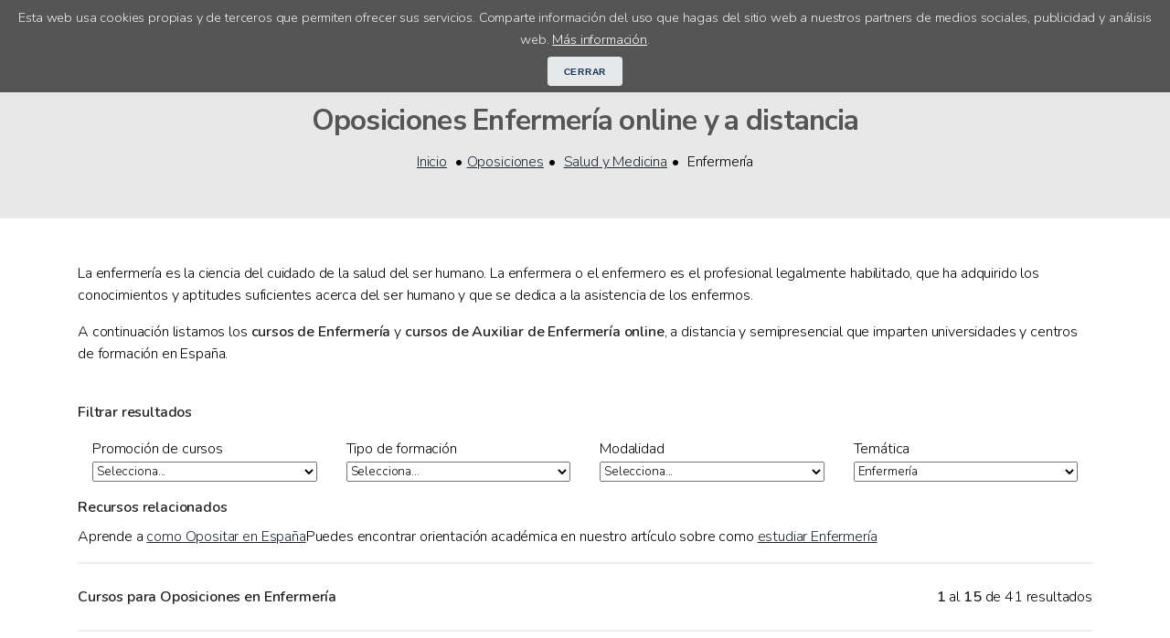

--- FILE ---
content_type: text/html; charset=UTF-8
request_url: https://www.doncursos.com/oposiciones-online-enfermeria-stm-23.html
body_size: 11897
content:
<!DOCTYPE html>
<html lang="es">
<head>
	<meta charset="utf-8">
<meta http-equiv="X-UA-Compatible" content="IE=edge,chrome=1">
<meta name="viewport" content="width=device-width, initial-scale=1, shrink-to-fit=no, maximum-scale=5.0, minimum-scale=1.0"> 
<link type="text/css" rel="stylesheet" href="https://www.doncursos.com/inc/doncursos.comun.min.css" />
<link rel="apple-touch-icon" sizes="57x57" href="/apple-touch-icon-57x57.png" /><link rel="apple-touch-icon" sizes="60x60" href="/apple-touch-icon-60x60.png" /><link rel="icon" type="image/png" href="/favicon-32x32.png" sizes="32x32" /><link rel="icon" type="image/png" href="/favicon-16x16.png" sizes="16x16" /><link rel="manifest" href="/manifest.json" /><meta name="msapplication-TileColor" content="#da532c" /><meta name="theme-color" content="#ffffff">
<!-- jQuery Plugins -->
<script type="text/javascript" src="https://www.doncursos.com/inc/doncursos.comun.min.js"></script>
<script async src="https://securepubads.g.doubleclick.net/tag/js/gpt.js"></script>
<script>
	window.googletag = window.googletag || {cmd: []};
	googletag.cmd.push(function() {
	googletag.defineSlot('consent', [300, 250], 'consent-ad').setTargeting('test', 'privacy').addService(googletag.pubads());
	googletag.enableServices();
	});
</script>

<script async src="https://www.googletagmanager.com/gtag/js?id=G-YW4J310DJK"></script>
<script>
  	window.dataLayer = window.dataLayer || [];
  	function gtag(){dataLayer.push(arguments);}
  	gtag('js', new Date());

  	gtag('config', 'G-YW4J310DJK');
</script>
<script>
	if ('serviceWorker' in navigator) {
	  window.addEventListener('load', function() {
	    navigator.serviceWorker.register('/sw.js').then(function(registration) {
	      // Registration was successful
	      //console.log('ServiceWorker registration successful with scope: ', registration.scope);
	    }, function(err) {
	      // registration failed :(
	      //console.log('ServiceWorker registration failed: ', err);
	    });
	  });
	}
</script>
<script async src="https://pagead2.googlesyndication.com/pagead/js/adsbygoogle.js?client=ca-pub-9704975085629964" crossorigin="anonymous"></script>

	<title>Oposiciones Enfermería online y a distancia</title>
	<meta name="description" content="Información de Oposiciones a Enfermería online y a distancia. Aprende desde casa y a tu ritmo, elige la oposición que mejor se adapte a ti" />
	<meta name="keywords" content="oposiciones enfermería, formacion enfermería, curso enfermería, enfermería pediátrica, enfermería odontológica, enfermería geriátrica, formación, estudios, aprender enfermería, formarse auxiliar enfermería, oposición, opositor" />
	<link rel="canonical" href="https://www.doncursos.com/oposiciones-online-enfermeria-stm-23.html" />
</head>
<body>
	<div id="header">
	<div class="container">
		<div id="cookie_directive_container" style="display:none;">
			<div id="cookie_accept">
		        <span>Esta web usa cookies propias y de terceros que permiten ofrecer sus servicios. Comparte información del uso que hagas del sitio web a nuestros partners de medios sociales, publicidad y análisis web. <a href="https://www.doncursos.com/politicas-doncursos.html">Más información</a>.</span>
		        <div id="close" style="margin-top:.5em"><button onclick="cookie_accept()" class="btn secondary small">Cerrar</button></div>
		    </div>
		</div>

		<nav id="nav-bar">

			<nav id="nav">
				<ul>
					<li><a class="home" href="https://www.doncursos.com" title="Recursos para encontrar empleo"><img alt="Logo DonCursos" src="/img/logo.png" /></a></li>
					<li class=""><a title="" href="https://www.doncursos.com/cursos-online.html">Cursos online</a></li>
					<li class=""><a title="" href="https://www.doncursos.com/orientacion.html">Orientación académica</a></li>
					<li class=""><a title="Orientación laboral para encontrar trabajo"  href="https://www.doncursos.com/acceso-centros.html">Acceso centros</a></li>
				</ul>
			</nav>
			
		</nav>
		<div align="right" id="menu-movil" class="aside-btn" aria-label="Menú"><i></i><i></i><i></i>menú</div>
		
		

		<div id="nav-aside">

			<ul class="nav-aside-menu">
				<li style="font-size:1.2em"><b><span class="logo" style="color:#4286cb" href="https://www.doncursos.com" title="Fórmarte para encontrar empleo">Don</span><span style="color:#fc8306">Cursos</span></b></li>
				<li><a title="" href="https://www.doncursos.com/cursos-online.html">Cursos online</a></li>
				<li><a title="" href="https://www.doncursos.com/orientacion.html">Orientación académica</a></li>
				<li><a title="" href="https://www.doncursos.com/test-orientacion.html">Test de orientación</a></li>
				<li><a title="" href="https://www.doncursos.com/quiero-estudiar.html">Ayuda para encontrar tu curso</a></li>
				<li><a title="" href="https://www.doncursos.com/acceso-centros.html">Acceso centros</a></li>
				<li><a title="" href="https://www.doncursos.com/centros">Centros educativos</a></li>
			</ul>
			<br />
			<ul class="nav-aside-menu-small">
			<li><a href="https://www.doncursos.com/sobre-doncursos.html" title="Que es y como funciona doncursos.com">Sobre DonCursos</a></li>
				<li><a title="Aviso legal y protección de datos en donempleo.com" href="https://www.doncursos.com/politicas-doncursos.html">Privacidad</a></li>
				<li><a title="Contactar con el staff de doncursos.com" href="https://www.doncursos.com/contactar.html">Contactar con DonCursos</a></li>
			</ul>

			<div id="nav-aside-close" aria-label="Cerrar Menú">X</div>

		</div>
	</div>

</div>
	<article>
		<section class="head text-center">
			<div class="container">
				<h1>Oposiciones Enfermería online y a distancia</h1>

			</div>
			<nav class="breadcrumb">
				<ul>
				<li><a href="https://www.doncursos.com">Inicio</a>
									<li><a title="Guía de cursos online y a distancia" href="https://www.doncursos.com/oposiciones.html">Oposiciones</a></li>
					<li><a title="Directorio cursos online y a distancia de Salud y Medicina" href="https://www.doncursos.com/oposiciones-online-salud-y-medicina-tm-2.html">Salud y Medicina</a></li>
					<span class="active">Enfermería</span>
								</ul>
			</nav>
		</section>

		<section class="wrapper">
			<div class="container">
				
				<div><p>La enfermería es la ciencia del cuidado de la salud del ser humano. La enfermera o el enfermero es el profesional legalmente habilitado, que ha adquirido los conocimientos y aptitudes suficientes acerca del ser humano y que se dedica a la asistencia de los enfermos.</p>
<p>A continuación listamos los <strong>cursos de Enfermería</strong> y <strong>cursos de Auxiliar de Enfermería online</strong>, a distancia y semipresencial que imparten universidades y centros de formación en España.</p>﻿        <form id="form-filtros">
        <div class="filtros"><b>Filtrar resultados</b>
        <svg id="icon-filtros" class="svg-icon" viewBox="0 0 20 20"><path d="M13.962,8.885l-3.736,3.739c-0.086,0.086-0.201,0.13-0.314,0.13S9.686,12.71,9.6,12.624l-3.562-3.56C5.863,8.892,5.863,8.611,6.036,8.438c0.175-0.173,0.454-0.173,0.626,0l3.25,3.247l3.426-3.424c0.173-0.172,0.451-0.172,0.624,0C14.137,8.434,14.137,8.712,13.962,8.885 M18.406,10c0,4.644-3.763,8.406-8.406,8.406S1.594,14.644,1.594,10S5.356,1.594,10,1.594S18.406,5.356,18.406,10 M17.521,10c0-4.148-3.373-7.521-7.521-7.521c-4.148,0-7.521,3.374-7.521,7.521c0,4.147,3.374,7.521,7.521,7.521C14.148,17.521,17.521,14.147,17.521,10"></path></svg></div>
        <div id="filtros" class="form-row row">
        <div class="col-3"><label for="inputPromo">Promoción de cursos</label><select id="inputPromo" class="form-control"><option value="https://www.doncursos.com/cursos?p=&f=&m=0&t=23&c=0">Selecciona...</option><option value="https://www.doncursos.com/cursos?p=1&f=&m=0&t=23&c=0">Ofertas</option></select></div><div class="col-3"><label for="inputTipo">Tipo de formación</label><select id="inputTipo" class="form-control"><option value="https://www.doncursos.com/cursos?p=0&f=&m=0&t=23&c=0">Selecciona...</option><option value="https://www.doncursos.com/cursos?p=0&f=3&m=0&t=23&c=0">Curso (374)</option><option value="https://www.doncursos.com/cursos?p=0&f=4&m=0&t=23&c=0">Curso Superior (1)</option><option value="https://www.doncursos.com/cursos?p=0&f=19&m=0&t=23&c=0">Grado Medio (34)</option><option value="https://www.doncursos.com/cursos?p=0&f=20&m=0&t=23&c=0">Grado Superior (1)</option><option value="https://www.doncursos.com/cursos?p=0&f=6&m=0&t=23&c=0">Máster Propio (74)</option><option value="https://www.doncursos.com/cursos?p=0&f=12&m=0&t=23&c=0">Master Universitario (2)</option><option value="https://www.doncursos.com/cursos?p=0&f=21&m=0&t=23&c=0">Oposición (41)</option><option value="https://www.doncursos.com/cursos?p=0&f=5&m=0&t=23&c=0">Posgrado (11)</option></select></div><div class="col-3"><label for="inputModal">Modalidad</label><select id="inputModal" class="form-control"><option value="https://www.doncursos.com/cursos?p=0&f=&m=&t=23&c=0">Selecciona...</option><option value="https://www.doncursos.com/cursos?p=0&f=&m=3&t=23&c=0">A distancia (98)</option><option value="https://www.doncursos.com/cursos?p=0&f=&m=1&t=23&c=0">Online (423)</option><option value="https://www.doncursos.com/cursos?p=0&f=&m=4&t=23&c=0">Semipresencial (17)</option></select></div><div class="col-3"><label for="inputSubtema">Temática</label><select id="inputSubtema" class="form-control"><option value="https://www.doncursos.com/cursos?p=0&f=&m=0&t=&c=0">Selecciona...</option><optgroup label="Actividades Físicas y Deportivas"><option value="https://www.doncursos.com/cursos?p=0&f=&m=0&t=226&c=0">Actividades de Acondicionamiento Físico (458)</option><option value="https://www.doncursos.com/cursos?p=0&f=&m=0&t=229&c=0">Animación de Actividades Físicas y Deportivas (13)</option><option value="https://www.doncursos.com/cursos?p=0&f=&m=0&t=227&c=0">Entrenador de Deportes (760)</option><option value="https://www.doncursos.com/cursos?p=0&f=&m=0&t=228&c=0">Gestión Instalaciones Deportivas (339)</option><option value="https://www.doncursos.com/cursos?p=0&f=&m=0&t=19&c=0">Monitor de Deportes (392)</option><option value="https://www.doncursos.com/cursos?p=0&f=&m=0&t=231&c=0">Socorrista en Instalaciones Acuáticas (122)</option><option value="https://www.doncursos.com/cursos?p=0&f=&m=0&t=78&c=0">Tiempo Libre (70)</option><option value="https://www.doncursos.com/cursos?p=0&f=&m=0&t=232&c=0">Valorar las Capacidades Físicas (12)</option></optgroup><optgroup label="Administración y Gestión"><option value="https://www.doncursos.com/cursos?p=0&f=&m=0&t=31&c=0">Administración y Dirección Empresas (1.014)</option><option value="https://www.doncursos.com/cursos?p=0&f=&m=0&t=27&c=0">Administración y Gestión Pública (144)</option><option value="https://www.doncursos.com/cursos?p=0&f=&m=0&t=61&c=0">Administrativo y Secretariado (1.124)</option><option value="https://www.doncursos.com/cursos?p=0&f=&m=0&t=54&c=0">Bibliotecas y Museos (85)</option><option value="https://www.doncursos.com/cursos?p=0&f=&m=0&t=267&c=0">Compras y Aprovisionamiento (473)</option><option value="https://www.doncursos.com/cursos?p=0&f=&m=0&t=9&c=0">Contabilidad (562)</option><option value="https://www.doncursos.com/cursos?p=0&f=&m=0&t=95&c=0">Correos (8)</option><option value="https://www.doncursos.com/cursos?p=0&f=&m=0&t=55&c=0">Economía (70)</option><option value="https://www.doncursos.com/cursos?p=0&f=&m=0&t=268&c=0">Facturación (53)</option><option value="https://www.doncursos.com/cursos?p=0&f=&m=0&t=43&c=0">Fiscal e Impuestos (314)</option><option value="https://www.doncursos.com/cursos?p=0&f=&m=0&t=50&c=0">Gestión de la Calidad (298)</option><option value="https://www.doncursos.com/cursos?p=0&f=&m=0&t=44&c=0">Gestión de las Finanzas y Tesorería (681)</option><option value="https://www.doncursos.com/cursos?p=0&f=&m=0&t=269&c=0">Gestión de las Relaciones Laborales (439)</option><option value="https://www.doncursos.com/cursos?p=0&f=&m=0&t=32&c=0">Gestión de Recursos Humanos (1.388)</option><option value="https://www.doncursos.com/cursos?p=0&f=&m=0&t=123&c=0">Gestión Inmobiliaria (332)</option><option value="https://www.doncursos.com/cursos?p=0&f=&m=0&t=109&c=0">Habilidades Directivas y Management (1.659)</option><option value="https://www.doncursos.com/cursos?p=0&f=&m=0&t=56&c=0">Hacienda (12)</option><option value="https://www.doncursos.com/cursos?p=0&f=&m=0&t=57&c=0">Logística (341)</option><option value="https://www.doncursos.com/cursos?p=0&f=&m=0&t=16&c=0">Ofimática (429)</option><option value="https://www.doncursos.com/cursos?p=0&f=&m=0&t=201&c=0">Otras (832)</option><option value="https://www.doncursos.com/cursos?p=0&f=&m=0&t=110&c=0">Producción y Operaciones (159)</option><option value="https://www.doncursos.com/cursos?p=0&f=&m=0&t=270&c=0">Relaciones con las Administraciones Públicas (8)</option><option value="https://www.doncursos.com/cursos?p=0&f=&m=0&t=52&c=0">Seguros y Reaseguros (169)</option></optgroup><optgroup label="Agraria"><option value="https://www.doncursos.com/cursos?p=0&f=&m=0&t=404&c=0">Agricultura Ecológica (508)</option><option value="https://www.doncursos.com/cursos?p=0&f=&m=0&t=234&c=0">Estado Sanitario de Plantas, Suelo e Instalaciones (1)</option><option value="https://www.doncursos.com/cursos?p=0&f=&m=0&t=205&c=0">Ingeniería Agroalimentaria (1)</option><option value="https://www.doncursos.com/cursos?p=0&f=&m=0&t=69&c=0">Instalación y Mantenimiento de Parques y Jardines (246)</option><option value="https://www.doncursos.com/cursos?p=0&f=&m=0&t=237&c=0">Mecanización e Instalaciones en Jardinería (2)</option></optgroup><optgroup label="Artes Gráficas"><option value="https://www.doncursos.com/cursos?p=0&f=&m=0&t=251&c=0">Diseño y Producción Editorial (351)</option><option value="https://www.doncursos.com/cursos?p=0&f=&m=0&t=250&c=0">Impresión y Preimpresión en Offset, Digital y 3D (3)</option></optgroup><optgroup label="Artes y Artesanías"><option value="https://www.doncursos.com/cursos?p=0&f=&m=0&t=331&c=0">Conservación y Restauración (812)</option><option value="https://www.doncursos.com/cursos?p=0&f=&m=0&t=3&c=0">Dibujo y Pintura (89)</option><option value="https://www.doncursos.com/cursos?p=0&f=&m=0&t=174&c=0">Filosofía (23)</option><option value="https://www.doncursos.com/cursos?p=0&f=&m=0&t=180&c=0">Lengua y Literatura Española (82)</option><option value="https://www.doncursos.com/cursos?p=0&f=&m=0&t=181&c=0">Lenguas Modernas  (2)</option><option value="https://www.doncursos.com/cursos?p=0&f=&m=0&t=182&c=0">Lingüística y Lenguas Aplicadas (19)</option><option value="https://www.doncursos.com/cursos?p=0&f=&m=0&t=6&c=0">Manualidades (2)</option></optgroup><optgroup label="Belleza e Imagen Personal"><option value="https://www.doncursos.com/cursos?p=0&f=&m=0&t=203&c=0">Asesor de imagen (557)</option><option value="https://www.doncursos.com/cursos?p=0&f=&m=0&t=245&c=0">Maquillaje para Producciones Audiovisuales (3)</option><option value="https://www.doncursos.com/cursos?p=0&f=&m=0&t=89&c=0">Masaje (166)</option><option value="https://www.doncursos.com/cursos?p=0&f=&m=0&t=8&c=0">Peluquería y Servicios Auxiliares (209)</option><option value="https://www.doncursos.com/cursos?p=0&f=&m=0&t=25&c=0">Tratamientos Estéticos de Higiene, Depilación y Maquillaje (243)</option><option value="https://www.doncursos.com/cursos?p=0&f=&m=0&t=249&c=0">Tratamientos Estéticos de Manos y Pies (90)</option></optgroup><optgroup label="Ciencias Exactas y Naturales"><option value="https://www.doncursos.com/cursos?p=0&f=&m=0&t=271&c=0">Astronomía y Astrofísica (15)</option><option value="https://www.doncursos.com/cursos?p=0&f=&m=0&t=272&c=0">Biología (182)</option><option value="https://www.doncursos.com/cursos?p=0&f=&m=0&t=223&c=0">Física (37)</option><option value="https://www.doncursos.com/cursos?p=0&f=&m=0&t=175&c=0">Geografía (53)</option><option value="https://www.doncursos.com/cursos?p=0&f=&m=0&t=273&c=0">Geología (41)</option><option value="https://www.doncursos.com/cursos?p=0&f=&m=0&t=222&c=0">Matemática (48)</option></optgroup><optgroup label="Ciencias Sociales y Jurídicas"><option value="https://www.doncursos.com/cursos?p=0&f=&m=0&t=274&c=0">Antropología (14)</option><option value="https://www.doncursos.com/cursos?p=0&f=&m=0&t=75&c=0">Ciencias Políticas y Administración Pública (57)</option><option value="https://www.doncursos.com/cursos?p=0&f=&m=0&t=152&c=0">Criminología (203)</option><option value="https://www.doncursos.com/cursos?p=0&f=&m=0&t=82&c=0">Derecho (1.223)</option><option value="https://www.doncursos.com/cursos?p=0&f=&m=0&t=177&c=0">Historia del Arte (3)</option><option value="https://www.doncursos.com/cursos?p=0&f=&m=0&t=96&c=0">Justicia (127)</option><option value="https://www.doncursos.com/cursos?p=0&f=&m=0&t=275&c=0">Perito Judicial (8)</option><option value="https://www.doncursos.com/cursos?p=0&f=&m=0&t=163&c=0">Sociología (39)</option></optgroup><optgroup label="Comercio y Marketing"><option value="https://www.doncursos.com/cursos?p=0&f=&m=0&t=258&c=0">Actividades de Venta (441)</option><option value="https://www.doncursos.com/cursos?p=0&f=&m=0&t=264&c=0">Atención al Cliente, Consumidor o Usuario (293)</option><option value="https://www.doncursos.com/cursos?p=0&f=&m=0&t=114&c=0">Comercio Electrónico (126)</option><option value="https://www.doncursos.com/cursos?p=0&f=&m=0&t=255&c=0">Comunicación Corporativa (131)</option><option value="https://www.doncursos.com/cursos?p=0&f=&m=0&t=129&c=0">Escaparatismo Comercial (7)</option><option value="https://www.doncursos.com/cursos?p=0&f=&m=0&t=49&c=0">Estrategia Publicitaria y Relaciones Públicas (200)</option><option value="https://www.doncursos.com/cursos?p=0&f=&m=0&t=26&c=0">Gestión Comercial (74)</option><option value="https://www.doncursos.com/cursos?p=0&f=&m=0&t=103&c=0">Gestión del Comercio Internacional (407)</option><option value="https://www.doncursos.com/cursos?p=0&f=&m=0&t=24&c=0">Gestión del Marketing (918)</option><option value="https://www.doncursos.com/cursos?p=0&f=&m=0&t=263&c=0">Marketing Online (823)</option><option value="https://www.doncursos.com/cursos?p=0&f=&m=0&t=261&c=0">Organización de Eventos (300)</option><option value="https://www.doncursos.com/cursos?p=0&f=&m=0&t=256&c=0">Protocolo (8)</option><option value="https://www.doncursos.com/cursos?p=0&f=&m=0&t=257&c=0">Social Media y Mobile Marketing (20)</option></optgroup><optgroup label="Edificación y Obra Civil"><option value="https://www.doncursos.com/cursos?p=0&f=&m=0&t=36&c=0">Construcción y Arquitectura (641)</option><option value="https://www.doncursos.com/cursos?p=0&f=&m=0&t=4&c=0">Decoración e Interiorismo (289)</option><option value="https://www.doncursos.com/cursos?p=0&f=&m=0&t=276&c=0">Dibujo Técnico y Delineación (139)</option><option value="https://www.doncursos.com/cursos?p=0&f=&m=0&t=35&c=0">Fontanería (2)</option><option value="https://www.doncursos.com/cursos?p=0&f=&m=0&t=225&c=0">Ingeniería Civil (238)</option><option value="https://www.doncursos.com/cursos?p=0&f=&m=0&t=259&c=0">Pintura Decorativa (1)</option><option value="https://www.doncursos.com/cursos?p=0&f=&m=0&t=278&c=0">Rehabilitación (2)</option><option value="https://www.doncursos.com/cursos?p=0&f=&m=0&t=279&c=0">Trabajos de Albañilería y Hormigón (620)</option></optgroup><optgroup label="Educación y Formación"><option value="https://www.doncursos.com/cursos?p=0&f=&m=0&t=130&c=0">Acceso a Ciclos Formativos o FP (15)</option><option value="https://www.doncursos.com/cursos?p=0&f=&m=0&t=41&c=0">Acceso a la Universidad (19)</option><option value="https://www.doncursos.com/cursos?p=0&f=&m=0&t=131&c=0">Acceso al Título de ESO (11)</option><option value="https://www.doncursos.com/cursos?p=0&f=&m=0&t=10&c=0">Educación Infantil (651)</option><option value="https://www.doncursos.com/cursos?p=0&f=&m=0&t=156&c=0">Educación Primaria  (73)</option><option value="https://www.doncursos.com/cursos?p=0&f=&m=0&t=93&c=0">Educación Pública (6)</option><option value="https://www.doncursos.com/cursos?p=0&f=&m=0&t=407&c=0">Educación Secundaria (48)</option><option value="https://www.doncursos.com/cursos?p=0&f=&m=0&t=186&c=0">Educación Social (377)</option><option value="https://www.doncursos.com/cursos?p=0&f=&m=0&t=281&c=0">Enseñanzas de Música y Danza (31)</option><option value="https://www.doncursos.com/cursos?p=0&f=&m=0&t=282&c=0">Enseñanzas Deportivas (5)</option><option value="https://www.doncursos.com/cursos?p=0&f=&m=0&t=283&c=0">Formación a Formadores (9)</option><option value="https://www.doncursos.com/cursos?p=0&f=&m=0&t=90&c=0">Formación Elearning (256)</option><option value="https://www.doncursos.com/cursos?p=0&f=&m=0&t=284&c=0">Gestión Instituciones Educativas (193)</option><option value="https://www.doncursos.com/cursos?p=0&f=&m=0&t=80&c=0">Pedagogía (431)</option><option value="https://www.doncursos.com/cursos?p=0&f=&m=0&t=198&c=0">Profesores Especialistas (53)</option></optgroup><optgroup label="Electricidad, Electrónica y Mantenimiento"><option value="https://www.doncursos.com/cursos?p=0&f=&m=0&t=100&c=0">Aeroportuaria (66)</option><option value="https://www.doncursos.com/cursos?p=0&f=&m=0&t=285&c=0">Automatismos Eléctricos (212)</option><option value="https://www.doncursos.com/cursos?p=0&f=&m=0&t=207&c=0">Ingeniería Electrónica y Automática (547)</option><option value="https://www.doncursos.com/cursos?p=0&f=&m=0&t=91&c=0">Instalaciones de Climatización (9)</option><option value="https://www.doncursos.com/cursos?p=0&f=&m=0&t=33&c=0">Instalaciones Eléctricas (357)</option><option value="https://www.doncursos.com/cursos?p=0&f=&m=0&t=34&c=0">Instalaciones en Telecomunicaciones (318)</option><option value="https://www.doncursos.com/cursos?p=0&f=&m=0&t=330&c=0">Instalaciones Frigoríficas (6)</option><option value="https://www.doncursos.com/cursos?p=0&f=&m=0&t=37&c=0">Mecánica Industrial (753)</option><option value="https://www.doncursos.com/cursos?p=0&f=&m=0&t=68&c=0">Reparación de Equipos de Audio y Vídeo (2)</option><option value="https://www.doncursos.com/cursos?p=0&f=&m=0&t=206&c=0">Robótica (11)</option><option value="https://www.doncursos.com/cursos?p=0&f=&m=0&t=112&c=0">Servicios de mantenimiento (1)</option></optgroup><optgroup label="Energía y Agua"><option value="https://www.doncursos.com/cursos?p=0&f=&m=0&t=277&c=0">Eficiencia Energética (12)</option><option value="https://www.doncursos.com/cursos?p=0&f=&m=0&t=74&c=0">Energías Renovables (421)</option><option value="https://www.doncursos.com/cursos?p=0&f=&m=0&t=288&c=0">Gestión de la Contaminación (8)</option><option value="https://www.doncursos.com/cursos?p=0&f=&m=0&t=287&c=0">Instalaciones de Energía y de Servicios Auxiliares (444)</option><option value="https://www.doncursos.com/cursos?p=0&f=&m=0&t=286&c=0">Operaciones de Depuración y Tratamiento del Agua (221)</option></optgroup><optgroup label="Fabricación Mecánica"><option value="https://www.doncursos.com/cursos?p=0&f=&m=0&t=218&c=0">CAD (105)</option><option value="https://www.doncursos.com/cursos?p=0&f=&m=0&t=292&c=0">Diseño de Productos (10)</option><option value="https://www.doncursos.com/cursos?p=0&f=&m=0&t=46&c=0">Gas, Neumática y Hidráulica (10)</option><option value="https://www.doncursos.com/cursos?p=0&f=&m=0&t=209&c=0">Ingeniería Mecánica (338)</option><option value="https://www.doncursos.com/cursos?p=0&f=&m=0&t=293&c=0">Mecanizado por Abrasión, Electroerosión y Procedimientos Especiales (1)</option><option value="https://www.doncursos.com/cursos?p=0&f=&m=0&t=295&c=0">Operaciones Auxiliares de Fabricación Mecánica (7)</option><option value="https://www.doncursos.com/cursos?p=0&f=&m=0&t=107&c=0">Soldadura a Gas MIG, MAG (7)</option></optgroup><optgroup label="Humanidades"><option value="https://www.doncursos.com/cursos?p=0&f=&m=0&t=176&c=0">Historia (39)</option><option value="https://www.doncursos.com/cursos?p=0&f=&m=0&t=178&c=0">Humanidades (182)</option><option value="https://www.doncursos.com/cursos?p=0&f=&m=0&t=196&c=0">Información y Documentación (52)</option><option value="https://www.doncursos.com/cursos?p=0&f=&m=0&t=159&c=0">Periodismo (86)</option><option value="https://www.doncursos.com/cursos?p=0&f=&m=0&t=51&c=0">Religión (17)</option></optgroup><optgroup label="Idiomas"><option value="https://www.doncursos.com/cursos?p=0&f=&m=0&t=13&c=0">Alemán (64)</option><option value="https://www.doncursos.com/cursos?p=0&f=&m=0&t=111&c=0">Catalán (6)</option><option value="https://www.doncursos.com/cursos?p=0&f=&m=0&t=132&c=0">Chino (7)</option><option value="https://www.doncursos.com/cursos?p=0&f=&m=0&t=210&c=0">Coreano (2)</option><option value="https://www.doncursos.com/cursos?p=0&f=&m=0&t=108&c=0">Español (47)</option><option value="https://www.doncursos.com/cursos?p=0&f=&m=0&t=14&c=0">Francés (1)</option><option value="https://www.doncursos.com/cursos?p=0&f=&m=0&t=213&c=0">Gallego (1)</option><option value="https://www.doncursos.com/cursos?p=0&f=&m=0&t=12&c=0">Inglés (422)</option><option value="https://www.doncursos.com/cursos?p=0&f=&m=0&t=101&c=0">Italiano (22)</option><option value="https://www.doncursos.com/cursos?p=0&f=&m=0&t=197&c=0">Japonés (5)</option><option value="https://www.doncursos.com/cursos?p=0&f=&m=0&t=243&c=0">Lengua de Signos (42)</option><option value="https://www.doncursos.com/cursos?p=0&f=&m=0&t=120&c=0">Portugués (12)</option><option value="https://www.doncursos.com/cursos?p=0&f=&m=0&t=15&c=0">Ruso (3)</option><option value="https://www.doncursos.com/cursos?p=0&f=&m=0&t=183&c=0">Traducción e Intérprete (50)</option></optgroup><optgroup label="Imagen y Sonido"><option value="https://www.doncursos.com/cursos?p=0&f=&m=0&t=300&c=0">Animación 2D y 3D (97)</option><option value="https://www.doncursos.com/cursos?p=0&f=&m=0&t=2&c=0">Fotografía y Vídeo (366)</option><option value="https://www.doncursos.com/cursos?p=0&f=&m=0&t=301&c=0">Guionista de Cine y Televisión (1)</option><option value="https://www.doncursos.com/cursos?p=0&f=&m=0&t=303&c=0">Luminotecnia para el Espectáculo en Vivo (20)</option><option value="https://www.doncursos.com/cursos?p=0&f=&m=0&t=1&c=0">Música y Sonido (179)</option><option value="https://www.doncursos.com/cursos?p=0&f=&m=0&t=305&c=0">Radio (14)</option><option value="https://www.doncursos.com/cursos?p=0&f=&m=0&t=307&c=0">Realización y Producción de Proyectos de Cine y Televisión (314)</option></optgroup><optgroup label="Industrias Alimentarias"><option value="https://www.doncursos.com/cursos?p=0&f=&m=0&t=308&c=0">Carnicería y Elaboración de Productos Cárnicos (258)</option><option value="https://www.doncursos.com/cursos?p=0&f=&m=0&t=212&c=0">Ciencia y Tecnología de los Alimentos (774)</option><option value="https://www.doncursos.com/cursos?p=0&f=&m=0&t=311&c=0">Elaboración de Productos en Panadería y Pastelería (5)</option><option value="https://www.doncursos.com/cursos?p=0&f=&m=0&t=312&c=0">Elaboración de Productos en Pescadería y Acuicultura (3)</option><option value="https://www.doncursos.com/cursos?p=0&f=&m=0&t=314&c=0">Elaboración, Recepción y Tratamientos de la Leche (1)</option><option value="https://www.doncursos.com/cursos?p=0&f=&m=0&t=315&c=0">Fabricación de Conservas Vegetales (1)</option><option value="https://www.doncursos.com/cursos?p=0&f=&m=0&t=316&c=0">Instalaciones y Producción Vitícola. Enotecnia (8)</option><option value="https://www.doncursos.com/cursos?p=0&f=&m=0&t=317&c=0">Obtención de Aceites de Oliva (5)</option><option value="https://www.doncursos.com/cursos?p=0&f=&m=0&t=318&c=0">Sacrificio, Faenado y Despiece de Animales (289)</option><option value="https://www.doncursos.com/cursos?p=0&f=&m=0&t=319&c=0">Seguridad e Higiene en la Industria Alimentaria (21)</option></optgroup><optgroup label="Informática e Internet"><option value="https://www.doncursos.com/cursos?p=0&f=&m=0&t=115&c=0">Administración de Hardware (284)</option><option value="https://www.doncursos.com/cursos?p=0&f=&m=0&t=324&c=0">Administración de Servicios de Internet (9)</option><option value="https://www.doncursos.com/cursos?p=0&f=&m=0&t=86&c=0">Administración de Sistemas Gestores de Bases de Datos (351)</option><option value="https://www.doncursos.com/cursos?p=0&f=&m=0&t=92&c=0">Administración y Diseño de Redes (182)</option><option value="https://www.doncursos.com/cursos?p=0&f=&m=0&t=117&c=0">Administración y Gestión de Sistemas Informáticos (501)</option><option value="https://www.doncursos.com/cursos?p=0&f=&m=0&t=216&c=0">Adobe Photoshop (63)</option><option value="https://www.doncursos.com/cursos?p=0&f=&m=0&t=325&c=0">Business Intelligence (188)</option><option value="https://www.doncursos.com/cursos?p=0&f=&m=0&t=116&c=0">Desarrollo de Aplicaciones con Tecnologías Web (226)</option><option value="https://www.doncursos.com/cursos?p=0&f=&m=0&t=326&c=0">Desarrollo de Aplicaciones para Móviles (9)</option><option value="https://www.doncursos.com/cursos?p=0&f=&m=0&t=327&c=0">Desarrollo de Videojuegos (125)</option><option value="https://www.doncursos.com/cursos?p=0&f=&m=0&t=88&c=0">Diseño Gráfico y Edición Digital (486)</option><option value="https://www.doncursos.com/cursos?p=0&f=&m=0&t=166&c=0">Ingeniería Informática (159)</option><option value="https://www.doncursos.com/cursos?p=0&f=&m=0&t=18&c=0">Iniciación a la Informática e Internet (110)</option><option value="https://www.doncursos.com/cursos?p=0&f=&m=0&t=328&c=0">Instalación y Mantenimiento de Sistemas Microinformáticos (24)</option><option value="https://www.doncursos.com/cursos?p=0&f=&m=0&t=214&c=0">Microsoft Excel (189)</option><option value="https://www.doncursos.com/cursos?p=0&f=&m=0&t=217&c=0">Microsoft PowerPoint (61)</option><option value="https://www.doncursos.com/cursos?p=0&f=&m=0&t=215&c=0">Microsoft Word (95)</option><option value="https://www.doncursos.com/cursos?p=0&f=&m=0&t=113&c=0">Multimedia (131)</option><option value="https://www.doncursos.com/cursos?p=0&f=&m=0&t=62&c=0">Programación de Aplicaciones de Gestión (286)</option><option value="https://www.doncursos.com/cursos?p=0&f=&m=0&t=219&c=0">Programación Orientada a Objetos (35)</option><option value="https://www.doncursos.com/cursos?p=0&f=&m=0&t=329&c=0">Programación y Diseño de Bases de Datos (71)</option><option value="https://www.doncursos.com/cursos?p=0&f=&m=0&t=144&c=0">Programación y Diseño Web (589)</option><option value="https://www.doncursos.com/cursos?p=0&f=&m=0&t=87&c=0">Seguridad informática (324)</option><option value="https://www.doncursos.com/cursos?p=0&f=&m=0&t=81&c=0">Sistemas Operativos y Aplicaciones Informáticas (174)</option></optgroup><optgroup label="Madera, Mueble y Corcho"><option value="https://www.doncursos.com/cursos?p=0&f=&m=0&t=38&c=0">Desarrollos en Carpintería y Mueble (117)</option><option value="https://www.doncursos.com/cursos?p=0&f=&m=0&t=333&c=0">Instalación y Montaje de Muebles y Elementos de Carpintería (2)</option></optgroup><optgroup label="Marítima Pesquera"><option value="https://www.doncursos.com/cursos?p=0&f=&m=0&t=392&c=0">Extracción de la Pesca (200)</option><option value="https://www.doncursos.com/cursos?p=0&f=&m=0&t=396&c=0">Manipulación y Conservación en Pesca y Acuicultura (1)</option><option value="https://www.doncursos.com/cursos?p=0&f=&m=0&t=399&c=0">Operaciones Subacuáticas de Obra Hidráulica y Voladura (1)</option><option value="https://www.doncursos.com/cursos?p=0&f=&m=0&t=402&c=0">Producción de Alimento Vivo (1)</option></optgroup><optgroup label="Química"><option value="https://www.doncursos.com/cursos?p=0&f=&m=0&t=119&c=0">Análisis Químico (243)</option><option value="https://www.doncursos.com/cursos?p=0&f=&m=0&t=335&c=0">Calidad en el Laboratorio Químico (6)</option><option value="https://www.doncursos.com/cursos?p=0&f=&m=0&t=336&c=0">Elaboración de Productos Farmacéuticos y Afines (158)</option><option value="https://www.doncursos.com/cursos?p=0&f=&m=0&t=59&c=0">Operaciones de Transformación de Polímeros Termoplásticos (3)</option></optgroup><optgroup label="Salud y Medicina"><option value="https://www.doncursos.com/cursos?p=0&f=&m=0&t=344&c=0">Anatomía Patológica y Citología (13)</option><option value="https://www.doncursos.com/cursos?p=0&f=&m=0&t=345&c=0">Atención Sanitaria a Múltiples Víctimas y Catástrofes (6)</option><option value="https://www.doncursos.com/cursos?p=0&f=&m=0&t=346&c=0">AudioPrótesis (7)</option><option value="https://www.doncursos.com/cursos?p=0&f=&m=0&t=133&c=0">Celadores (4)</option><option value="https://www.doncursos.com/cursos?p=0&f=&m=0&t=71&c=0">Dietética y Nutrición (702)</option><option value="https://www.doncursos.com/cursos?p=0&f=&m=0&t=11&c=0">Dispensar Productos Farmacéuticos y Parafarmaceúticos (303)</option><option value="https://www.doncursos.com/cursos?p=0&f=&m=0&t=348&c=0">Emergencias y Primeros Auxilios (37)</option><option value="https://www.doncursos.com/cursos?p=0&f=&m=0&t=23&c=0" selected>Enfermería</option><option value="https://www.doncursos.com/cursos?p=0&f=&m=0&t=65&c=0">Geriatría y Gerontología (225)</option><option value="https://www.doncursos.com/cursos?p=0&f=&m=0&t=347&c=0">Gestión de Farmacia (5)</option><option value="https://www.doncursos.com/cursos?p=0&f=&m=0&t=349&c=0">Gestión Sanitaria (395)</option><option value="https://www.doncursos.com/cursos?p=0&f=&m=0&t=350&c=0">Laboratorio de Análisis Clínicos (19)</option><option value="https://www.doncursos.com/cursos?p=0&f=&m=0&t=104&c=0">Logopedia (227)</option><option value="https://www.doncursos.com/cursos?p=0&f=&m=0&t=105&c=0">Medicina Alternativa (722)</option><option value="https://www.doncursos.com/cursos?p=0&f=&m=0&t=45&c=0">Medicina General (2.028)</option><option value="https://www.doncursos.com/cursos?p=0&f=&m=0&t=66&c=0">Odontología (232)</option><option value="https://www.doncursos.com/cursos?p=0&f=&m=0&t=408&c=0">Optometría y Oftalmología (44)</option><option value="https://www.doncursos.com/cursos?p=0&f=&m=0&t=351&c=0">Ortoprotésica (2)</option><option value="https://www.doncursos.com/cursos?p=0&f=&m=0&t=352&c=0">Promoción y Educación para la Salud (8)</option><option value="https://www.doncursos.com/cursos?p=0&f=&m=0&t=353&c=0">Psicología Clínica (288)</option><option value="https://www.doncursos.com/cursos?p=0&f=&m=0&t=64&c=0">Psicología General (699)</option><option value="https://www.doncursos.com/cursos?p=0&f=&m=0&t=354&c=0">Radioterapia (7)</option><option value="https://www.doncursos.com/cursos?p=0&f=&m=0&t=67&c=0">Rehabilitación Física (51)</option><option value="https://www.doncursos.com/cursos?p=0&f=&m=0&t=99&c=0">Sanidad Pública (10)</option><option value="https://www.doncursos.com/cursos?p=0&f=&m=0&t=355&c=0">Servicios de Transporte Sanitario (4)</option><option value="https://www.doncursos.com/cursos?p=0&f=&m=0&t=42&c=0">Veterinaria y Adiestramiento (731)</option></optgroup><optgroup label="Seguridad y Medio Ambiente"><option value="https://www.doncursos.com/cursos?p=0&f=&m=0&t=98&c=0">Bomberos y Salvamento (39)</option><option value="https://www.doncursos.com/cursos?p=0&f=&m=0&t=356&c=0">Control y Protección del Medio Natural (262)</option><option value="https://www.doncursos.com/cursos?p=0&f=&m=0&t=358&c=0">Gestión de Espacios Naturales y Públicos (9)</option><option value="https://www.doncursos.com/cursos?p=0&f=&m=0&t=40&c=0">Gestión de la Prevención de Riesgos laborales (652)</option><option value="https://www.doncursos.com/cursos?p=0&f=&m=0&t=359&c=0">Gestión de Residuos Urbanos e Industriales (166)</option><option value="https://www.doncursos.com/cursos?p=0&f=&m=0&t=48&c=0">Gestión MedioAmbiental (762)</option><option value="https://www.doncursos.com/cursos?p=0&f=&m=0&t=94&c=0">Instituciones penitenciarias (19)</option><option value="https://www.doncursos.com/cursos?p=0&f=&m=0&t=30&c=0">Policías y Fuerzas armadas (144)</option><option value="https://www.doncursos.com/cursos?p=0&f=&m=0&t=360&c=0">Seguridad y Salud (5)</option><option value="https://www.doncursos.com/cursos?p=0&f=&m=0&t=363&c=0">Vigilancia y Protección de la Actividad Rural y Marítima (51)</option><option value="https://www.doncursos.com/cursos?p=0&f=&m=0&t=126&c=0">Vigilancia y Protección en Seguridad Privada (115)</option></optgroup><optgroup label="Servicios Socioculturales y a la Comunidad"><option value="https://www.doncursos.com/cursos?p=0&f=&m=0&t=364&c=0">Alimentación, Nutrición Familiar y Apoyo Domiciliario (9)</option><option value="https://www.doncursos.com/cursos?p=0&f=&m=0&t=365&c=0">Atención y Apoyo Psicosocial (184)</option><option value="https://www.doncursos.com/cursos?p=0&f=&m=0&t=84&c=0">Cooperación Social y ONG (53)</option><option value="https://www.doncursos.com/cursos?p=0&f=&m=0&t=22&c=0">Educación de Habilidades de Autonomía Personal y Social (398)</option><option value="https://www.doncursos.com/cursos?p=0&f=&m=0&t=124&c=0">Higiene y Atención Sanitaria Domiciliaria (17)</option><option value="https://www.doncursos.com/cursos?p=0&f=&m=0&t=76&c=0">Trabajo Social (832)</option><option value="https://www.doncursos.com/cursos?p=0&f=&m=0&t=406&c=0">Voluntariado (3)</option></optgroup><optgroup label="Textil, Confección y Piel"><option value="https://www.doncursos.com/cursos?p=0&f=&m=0&t=128&c=0">Confecciones en Ropa de Vestir (151)</option><option value="https://www.doncursos.com/cursos?p=0&f=&m=0&t=368&c=0">Creación de Patrones (19)</option><option value="https://www.doncursos.com/cursos?p=0&f=&m=0&t=7&c=0">Diseño de Modas (335)</option><option value="https://www.doncursos.com/cursos?p=0&f=&m=0&t=372&c=0">Tejidos de Punto y Calada (1)</option></optgroup><optgroup label="Transporte y Mantenimiento de Vehículos"><option value="https://www.doncursos.com/cursos?p=0&f=&m=0&t=134&c=0">Azafata y Técnico en Operaciones Aéreas (2)</option><option value="https://www.doncursos.com/cursos?p=0&f=&m=0&t=373&c=0">Electromecánica en Vehículos (333)</option><option value="https://www.doncursos.com/cursos?p=0&f=&m=0&t=374&c=0">Mantenimiento de Carrocerías de Vehículos (67)</option><option value="https://www.doncursos.com/cursos?p=0&f=&m=0&t=106&c=0">Profesor de Autoescuela (31)</option><option value="https://www.doncursos.com/cursos?p=0&f=&m=0&t=379&c=0">Transporte de Mercancías y Personas (723)</option></optgroup><optgroup label="Turismo y Hostelería"><option value="https://www.doncursos.com/cursos?p=0&f=&m=0&t=380&c=0">Animación Turística (116)</option><option value="https://www.doncursos.com/cursos?p=0&f=&m=0&t=147&c=0">Elaboración Productos Culinarios (5)</option><option value="https://www.doncursos.com/cursos?p=0&f=&m=0&t=20&c=0">Gestión en Restauración (736)</option><option value="https://www.doncursos.com/cursos?p=0&f=&m=0&t=383&c=0">Gestión y Comercialización Alojamiento (13)</option><option value="https://www.doncursos.com/cursos?p=0&f=&m=0&t=384&c=0">Gestión y Producción en Cocina (496)</option><option value="https://www.doncursos.com/cursos?p=0&f=&m=0&t=382&c=0">Guía, Información y Distribución Turística (472)</option><option value="https://www.doncursos.com/cursos?p=0&f=&m=0&t=405&c=0">Limpieza de Inmuebles (3)</option><option value="https://www.doncursos.com/cursos?p=0&f=&m=0&t=386&c=0">Preelaboración y Conservación de Alimentos (5)</option><option value="https://www.doncursos.com/cursos?p=0&f=&m=0&t=21&c=0">Promoción y Venta de Servicios Turísticos (263)</option><option value="https://www.doncursos.com/cursos?p=0&f=&m=0&t=388&c=0">Recepción y Atención al Cliente (4)</option><option value="https://www.doncursos.com/cursos?p=0&f=&m=0&t=389&c=0">Servicio de Restaurante y Bar (201)</option><option value="https://www.doncursos.com/cursos?p=0&f=&m=0&t=125&c=0">Técnicas Culinarias (1)</option></optgroup><optgroup label="Vidrio y Cerámica"><option value="https://www.doncursos.com/cursos?p=0&f=&m=0&t=254&c=0">Procesos y Productos Cerámicos (1)</option></optgroup></select></div>        </div>
        </form>
    ﻿<b>Recursos relacionados</b>
<p>Aprende a <a href="https://www.doncursos.com/que-son-las-oposiciones.html">como Opositar en España</a>Puedes encontrar orientación académica en nuestro artículo sobre como <a href="https://www.doncursos.com/estudiar-enfermeria.html">estudiar Enfermería</a></p>
</div><div class="total-resultados"><div class="float-left"><b>Cursos para Oposiciones en Enfermería</b></div><div class="float-right"><span><b>1</b> al <b>15</b> de 41 resultados</span></div></div><div class="list-group"><div class="row"><div class="col-9"><div><a class="h3"  rel="nofollow" target="_blank" href="https://www.emagister.com/cursolanding?pfichas=11027&idBusqueda=3667001&utm_source=partners&utm_medium=cpl&utm_content=feed_doncursos&utm_campaign=feed_doncursos" onclick="aLink(219373,'P','https://www.emagister.com/cursolanding?pfichas=11027&idBusqueda=3667001&utm_source=partners&utm_medium=cpl&utm_content=feed_doncursos&utm_campaign=feed_doncursos')" title="Oposición para Oposiciones Técnico Medio Sanitario en Cuidados Auxiliares de Enfermería (Sermas) online impartido por Instituto TM">Oposiciones Técnico Medio Sanitario en Cuidados Auxiliares de Enfermería (Sermas)</a></div><div class="small text-muted">Oposición online impartido por Instituto TM</div><p></p><a  rel="nofollow" target="_blank" href="https://www.emagister.com/cursolanding?pfichas=11027&idBusqueda=3667001&utm_source=partners&utm_medium=cpl&utm_content=feed_doncursos&utm_campaign=feed_doncursos" onclick="aLink(219373,'P','https://www.emagister.com/cursolanding?pfichas=11027&idBusqueda=3667001&utm_source=partners&utm_medium=cpl&utm_content=feed_doncursos&utm_campaign=feed_doncursos')" class="btn small">Ver&nbsp;detalles</a></div><div class="col-3 text-center"><img class="img-fluid img-logo" src="/img/logos/instituto-tm-2337.png" /><div class="pb-1 pt-1" title="Coste del curso"><b style="font-size:1.5em">620&nbsp;&euro;</b></div></div></div><div class="row"><div class="col-9"><div><a class="h3"  rel="nofollow" target="_blank" href="https://www.emagister.com/cursolanding?pfichas=11027&idBusqueda=3666989&utm_source=partners&utm_medium=cpl&utm_content=feed_doncursos&utm_campaign=feed_doncursos" onclick="aLink(219361,'P','https://www.emagister.com/cursolanding?pfichas=11027&idBusqueda=3666989&utm_source=partners&utm_medium=cpl&utm_content=feed_doncursos&utm_campaign=feed_doncursos')" title="Oposición para Oposiciones Auxiliar Enfermería Aragón_Ccaa online impartido por Instituto TM">Oposiciones Auxiliar Enfermería Aragón_Ccaa</a></div><div class="small text-muted">Oposición online impartido por Instituto TM</div><p></p><a  rel="nofollow" target="_blank" href="https://www.emagister.com/cursolanding?pfichas=11027&idBusqueda=3666989&utm_source=partners&utm_medium=cpl&utm_content=feed_doncursos&utm_campaign=feed_doncursos" onclick="aLink(219361,'P','https://www.emagister.com/cursolanding?pfichas=11027&idBusqueda=3666989&utm_source=partners&utm_medium=cpl&utm_content=feed_doncursos&utm_campaign=feed_doncursos')" class="btn small">Ver&nbsp;detalles</a></div><div class="col-3 text-center"><img class="img-fluid img-logo" src="/img/logos/instituto-tm-2337.png" /><div class="pb-1 pt-1" title="Coste del curso"><b style="font-size:1.5em">620&nbsp;&euro;</b></div></div></div><div class="row"><div class="col-9"><div><a class="h3"  rel="nofollow" target="_blank" href="https://www.emagister.com/cursolanding?pfichas=11027&idBusqueda=3666990&utm_source=partners&utm_medium=cpl&utm_content=feed_doncursos&utm_campaign=feed_doncursos" onclick="aLink(219362,'P','https://www.emagister.com/cursolanding?pfichas=11027&idBusqueda=3666990&utm_source=partners&utm_medium=cpl&utm_content=feed_doncursos&utm_campaign=feed_doncursos')" title="Oposición para Oposiciones Auxiliar Enfermería Baleares online impartido por Instituto TM">Oposiciones Auxiliar Enfermería Baleares</a></div><div class="small text-muted">Oposición online impartido por Instituto TM</div><p></p><a  rel="nofollow" target="_blank" href="https://www.emagister.com/cursolanding?pfichas=11027&idBusqueda=3666990&utm_source=partners&utm_medium=cpl&utm_content=feed_doncursos&utm_campaign=feed_doncursos" onclick="aLink(219362,'P','https://www.emagister.com/cursolanding?pfichas=11027&idBusqueda=3666990&utm_source=partners&utm_medium=cpl&utm_content=feed_doncursos&utm_campaign=feed_doncursos')" class="btn small">Ver&nbsp;detalles</a></div><div class="col-3 text-center"><img class="img-fluid img-logo" src="/img/logos/instituto-tm-2337.png" /><div class="pb-1 pt-1" title="Coste del curso"><b style="font-size:1.5em">620&nbsp;&euro;</b></div></div></div><div class="row"><div class="col-9"><div><a class="h3"  rel="nofollow" target="_blank" href="https://www.emagister.com/cursolanding?pfichas=11027&idBusqueda=3666992&utm_source=partners&utm_medium=cpl&utm_content=feed_doncursos&utm_campaign=feed_doncursos" onclick="aLink(219364,'P','https://www.emagister.com/cursolanding?pfichas=11027&idBusqueda=3666992&utm_source=partners&utm_medium=cpl&utm_content=feed_doncursos&utm_campaign=feed_doncursos')" title="Oposición para Oposiciones Técnico en Cuidados Auxiliares de Enfermería (Sacyl) online impartido por Instituto TM">Oposiciones Técnico en Cuidados Auxiliares de Enfermería (Sacyl)</a></div><div class="small text-muted">Oposición online impartido por Instituto TM</div><p></p><a  rel="nofollow" target="_blank" href="https://www.emagister.com/cursolanding?pfichas=11027&idBusqueda=3666992&utm_source=partners&utm_medium=cpl&utm_content=feed_doncursos&utm_campaign=feed_doncursos" onclick="aLink(219364,'P','https://www.emagister.com/cursolanding?pfichas=11027&idBusqueda=3666992&utm_source=partners&utm_medium=cpl&utm_content=feed_doncursos&utm_campaign=feed_doncursos')" class="btn small">Ver&nbsp;detalles</a></div><div class="col-3 text-center"><img class="img-fluid img-logo" src="/img/logos/instituto-tm-2337.png" /><div class="pb-1 pt-1" title="Coste del curso"><b style="font-size:1.5em">620&nbsp;&euro;</b></div></div></div><div class="row"><div class="col-9"><div><a class="h3"  rel="nofollow" target="_blank" href="https://www.emagister.com/cursolanding?pfichas=11027&idBusqueda=3666993&utm_source=partners&utm_medium=cpl&utm_content=feed_doncursos&utm_campaign=feed_doncursos" onclick="aLink(219365,'P','https://www.emagister.com/cursolanding?pfichas=11027&idBusqueda=3666993&utm_source=partners&utm_medium=cpl&utm_content=feed_doncursos&utm_campaign=feed_doncursos')" title="Oposición para Oposiciones Auxiliar Enfermería Osakidetza online impartido por Instituto TM">Oposiciones Auxiliar Enfermería Osakidetza</a></div><div class="small text-muted">Oposición online impartido por Instituto TM</div><p></p><a  rel="nofollow" target="_blank" href="https://www.emagister.com/cursolanding?pfichas=11027&idBusqueda=3666993&utm_source=partners&utm_medium=cpl&utm_content=feed_doncursos&utm_campaign=feed_doncursos" onclick="aLink(219365,'P','https://www.emagister.com/cursolanding?pfichas=11027&idBusqueda=3666993&utm_source=partners&utm_medium=cpl&utm_content=feed_doncursos&utm_campaign=feed_doncursos')" class="btn small">Ver&nbsp;detalles</a></div><div class="col-3 text-center"><img class="img-fluid img-logo" src="/img/logos/instituto-tm-2337.png" /><div class="pb-1 pt-1" title="Coste del curso"><b style="font-size:1.5em">620&nbsp;&euro;</b></div></div></div><div class="row"><div class="col-9"><div><a class="h3"  rel="nofollow" target="_blank" href="https://www.emagister.com/cursolanding?pfichas=11027&idBusqueda=3666994&utm_source=partners&utm_medium=cpl&utm_content=feed_doncursos&utm_campaign=feed_doncursos" onclick="aLink(219366,'P','https://www.emagister.com/cursolanding?pfichas=11027&idBusqueda=3666994&utm_source=partners&utm_medium=cpl&utm_content=feed_doncursos&utm_campaign=feed_doncursos')" title="Oposición para Oposiciones Auxiliar Enfermería Sas online impartido por Instituto TM">Oposiciones Auxiliar Enfermería Sas</a></div><div class="small text-muted">Oposición online impartido por Instituto TM</div><p></p><a  rel="nofollow" target="_blank" href="https://www.emagister.com/cursolanding?pfichas=11027&idBusqueda=3666994&utm_source=partners&utm_medium=cpl&utm_content=feed_doncursos&utm_campaign=feed_doncursos" onclick="aLink(219366,'P','https://www.emagister.com/cursolanding?pfichas=11027&idBusqueda=3666994&utm_source=partners&utm_medium=cpl&utm_content=feed_doncursos&utm_campaign=feed_doncursos')" class="btn small">Ver&nbsp;detalles</a></div><div class="col-3 text-center"><img class="img-fluid img-logo" src="/img/logos/instituto-tm-2337.png" /><div class="pb-1 pt-1" title="Coste del curso"><b style="font-size:1.5em">620&nbsp;&euro;</b></div></div></div><div class="row"><div class="col-9"><div><a class="h3"  rel="nofollow" target="_blank" href="https://www.emagister.com/cursolanding?pfichas=11027&idBusqueda=3666995&utm_source=partners&utm_medium=cpl&utm_content=feed_doncursos&utm_campaign=feed_doncursos" onclick="aLink(219367,'P','https://www.emagister.com/cursolanding?pfichas=11027&idBusqueda=3666995&utm_source=partners&utm_medium=cpl&utm_content=feed_doncursos&utm_campaign=feed_doncursos')" title="Oposición para Oposiciones Auxiliar Enfermería Ses online impartido por Instituto TM">Oposiciones Auxiliar Enfermería Ses</a></div><div class="small text-muted">Oposición online impartido por Instituto TM</div><p></p><a  rel="nofollow" target="_blank" href="https://www.emagister.com/cursolanding?pfichas=11027&idBusqueda=3666995&utm_source=partners&utm_medium=cpl&utm_content=feed_doncursos&utm_campaign=feed_doncursos" onclick="aLink(219367,'P','https://www.emagister.com/cursolanding?pfichas=11027&idBusqueda=3666995&utm_source=partners&utm_medium=cpl&utm_content=feed_doncursos&utm_campaign=feed_doncursos')" class="btn small">Ver&nbsp;detalles</a></div><div class="col-3 text-center"><img class="img-fluid img-logo" src="/img/logos/instituto-tm-2337.png" /><div class="pb-1 pt-1" title="Coste del curso"><b style="font-size:1.5em">620&nbsp;&euro;</b></div></div></div><div class="row"><div class="col-9"><div><a class="h3"  rel="nofollow" target="_blank" href="https://www.emagister.com/cursolanding?pfichas=11027&idBusqueda=3666996&utm_source=partners&utm_medium=cpl&utm_content=feed_doncursos&utm_campaign=feed_doncursos" onclick="aLink(219368,'P','https://www.emagister.com/cursolanding?pfichas=11027&idBusqueda=3666996&utm_source=partners&utm_medium=cpl&utm_content=feed_doncursos&utm_campaign=feed_doncursos')" title="Oposición para Oposiciones Técnico Auxiliar Enfermería_Sescam_Ccaa online impartido por Instituto TM">Oposiciones Técnico Auxiliar Enfermería_Sescam_Ccaa</a></div><div class="small text-muted">Oposición online impartido por Instituto TM</div><p></p><a  rel="nofollow" target="_blank" href="https://www.emagister.com/cursolanding?pfichas=11027&idBusqueda=3666996&utm_source=partners&utm_medium=cpl&utm_content=feed_doncursos&utm_campaign=feed_doncursos" onclick="aLink(219368,'P','https://www.emagister.com/cursolanding?pfichas=11027&idBusqueda=3666996&utm_source=partners&utm_medium=cpl&utm_content=feed_doncursos&utm_campaign=feed_doncursos')" class="btn small">Ver&nbsp;detalles</a></div><div class="col-3 text-center"><img class="img-fluid img-logo" src="/img/logos/instituto-tm-2337.png" /><div class="pb-1 pt-1" title="Coste del curso"><b style="font-size:1.5em">620&nbsp;&euro;</b></div></div></div><div class="row"><div class="col-9"><div><a class="h3"  rel="nofollow" target="_blank" href="https://www.emagister.com/cursolanding?pfichas=11027&idBusqueda=3666997&utm_source=partners&utm_medium=cpl&utm_content=feed_doncursos&utm_campaign=feed_doncursos" onclick="aLink(219369,'P','https://www.emagister.com/cursolanding?pfichas=11027&idBusqueda=3666997&utm_source=partners&utm_medium=cpl&utm_content=feed_doncursos&utm_campaign=feed_doncursos')" title="Oposición para Oposiciones Auxiliar de Enfermería Sespa online impartido por Instituto TM">Oposiciones Auxiliar de Enfermería Sespa</a></div><div class="small text-muted">Oposición online impartido por Instituto TM</div><p></p><a  rel="nofollow" target="_blank" href="https://www.emagister.com/cursolanding?pfichas=11027&idBusqueda=3666997&utm_source=partners&utm_medium=cpl&utm_content=feed_doncursos&utm_campaign=feed_doncursos" onclick="aLink(219369,'P','https://www.emagister.com/cursolanding?pfichas=11027&idBusqueda=3666997&utm_source=partners&utm_medium=cpl&utm_content=feed_doncursos&utm_campaign=feed_doncursos')" class="btn small">Ver&nbsp;detalles</a></div><div class="col-3 text-center"><img class="img-fluid img-logo" src="/img/logos/instituto-tm-2337.png" /><div class="pb-1 pt-1" title="Coste del curso"><b style="font-size:1.5em">620&nbsp;&euro;</b></div></div></div><div class="row"><div class="col-9"><div><a class="h3"  rel="nofollow" target="_blank" href="https://www.emagister.com/cursolanding?pfichas=11027&idBusqueda=3666998&utm_source=partners&utm_medium=cpl&utm_content=feed_doncursos&utm_campaign=feed_doncursos" onclick="aLink(219370,'P','https://www.emagister.com/cursolanding?pfichas=11027&idBusqueda=3666998&utm_source=partners&utm_medium=cpl&utm_content=feed_doncursos&utm_campaign=feed_doncursos')" title="Oposición para Oposiciones Auxiliar Enfermería Sms (Murcia) online impartido por Instituto TM">Oposiciones Auxiliar Enfermería Sms (Murcia)</a></div><div class="small text-muted">Oposición online impartido por Instituto TM</div><p></p><a  rel="nofollow" target="_blank" href="https://www.emagister.com/cursolanding?pfichas=11027&idBusqueda=3666998&utm_source=partners&utm_medium=cpl&utm_content=feed_doncursos&utm_campaign=feed_doncursos" onclick="aLink(219370,'P','https://www.emagister.com/cursolanding?pfichas=11027&idBusqueda=3666998&utm_source=partners&utm_medium=cpl&utm_content=feed_doncursos&utm_campaign=feed_doncursos')" class="btn small">Ver&nbsp;detalles</a></div><div class="col-3 text-center"><img class="img-fluid img-logo" src="/img/logos/instituto-tm-2337.png" /><div class="pb-1 pt-1" title="Coste del curso"><b style="font-size:1.5em">620&nbsp;&euro;</b></div></div></div><div class="row"><div class="col-9"><div><a class="h3"  rel="nofollow" target="_blank" href="https://www.emagister.com/cursolanding?pfichas=11027&idBusqueda=3666999&utm_source=partners&utm_medium=cpl&utm_content=feed_doncursos&utm_campaign=feed_doncursos" onclick="aLink(219371,'P','https://www.emagister.com/cursolanding?pfichas=11027&idBusqueda=3666999&utm_source=partners&utm_medium=cpl&utm_content=feed_doncursos&utm_campaign=feed_doncursos')" title="Oposición para Oposiciones Auxiliar Enfermería Valencia online impartido por Instituto TM">Oposiciones Auxiliar Enfermería Valencia</a></div><div class="small text-muted">Oposición online impartido por Instituto TM</div><p></p><a  rel="nofollow" target="_blank" href="https://www.emagister.com/cursolanding?pfichas=11027&idBusqueda=3666999&utm_source=partners&utm_medium=cpl&utm_content=feed_doncursos&utm_campaign=feed_doncursos" onclick="aLink(219371,'P','https://www.emagister.com/cursolanding?pfichas=11027&idBusqueda=3666999&utm_source=partners&utm_medium=cpl&utm_content=feed_doncursos&utm_campaign=feed_doncursos')" class="btn small">Ver&nbsp;detalles</a></div><div class="col-3 text-center"><img class="img-fluid img-logo" src="/img/logos/instituto-tm-2337.png" /><div class="pb-1 pt-1" title="Coste del curso"><b style="font-size:1.5em">620&nbsp;&euro;</b></div></div></div><div class="row"><div class="col-9"><div><a class="h3"  rel="nofollow" target="_blank" href="https://www.emagister.com/cursolanding?pfichas=11027&idBusqueda=3593718&utm_source=partners&utm_medium=cpl&utm_content=feed_doncursos&utm_campaign=feed_doncursos" onclick="aLink(141070,'P','https://www.emagister.com/cursolanding?pfichas=11027&idBusqueda=3593718&utm_source=partners&utm_medium=cpl&utm_content=feed_doncursos&utm_campaign=feed_doncursos')" title="Oposición para Celador del Sespa semipresencial impartido por Forbe">Celador del Sespa</a></div><div class="small text-muted">Oposición semipresencial impartido por Forbe</div><p></p><a  rel="nofollow" target="_blank" href="https://www.emagister.com/cursolanding?pfichas=11027&idBusqueda=3593718&utm_source=partners&utm_medium=cpl&utm_content=feed_doncursos&utm_campaign=feed_doncursos" onclick="aLink(141070,'P','https://www.emagister.com/cursolanding?pfichas=11027&idBusqueda=3593718&utm_source=partners&utm_medium=cpl&utm_content=feed_doncursos&utm_campaign=feed_doncursos')" class="btn small">Ver&nbsp;detalles</a></div><div class="col-3 text-center"><div class="pb-1 pt-1" title="Coste del curso">Consultar precio</div></div></div><div class="row"><div class="col-9"><div><a class="h3"  rel="nofollow" target="_blank" href="https://www.emagister.com/cursolanding?pfichas=11027&idBusqueda=3300870&utm_source=partners&utm_medium=cpl&utm_content=feed_doncursos&utm_campaign=feed_doncursos" onclick="aLink(142267,'P','https://www.emagister.com/cursolanding?pfichas=11027&idBusqueda=3300870&utm_source=partners&utm_medium=cpl&utm_content=feed_doncursos&utm_campaign=feed_doncursos')" title="Oposición para Enfermería del Servicio Gallego de Salud (Sergas) semipresencial impartido por Forbe">Enfermería del Servicio Gallego de Salud (Sergas)</a></div><div class="small text-muted">Oposición semipresencial impartido por Forbe</div><p></p><a  rel="nofollow" target="_blank" href="https://www.emagister.com/cursolanding?pfichas=11027&idBusqueda=3300870&utm_source=partners&utm_medium=cpl&utm_content=feed_doncursos&utm_campaign=feed_doncursos" onclick="aLink(142267,'P','https://www.emagister.com/cursolanding?pfichas=11027&idBusqueda=3300870&utm_source=partners&utm_medium=cpl&utm_content=feed_doncursos&utm_campaign=feed_doncursos')" class="btn small">Ver&nbsp;detalles</a></div><div class="col-3 text-center"><div class="pb-1 pt-1" title="Coste del curso">Consultar precio</div></div></div><div class="row"><div class="col-9"><div><a class="h3"  rel="nofollow" target="_blank" href="https://www.emagister.com/cursolanding?pfichas=11027&idBusqueda=3599274&utm_source=partners&utm_medium=cpl&utm_content=feed_doncursos&utm_campaign=feed_doncursos" onclick="aLink(143466,'P','https://www.emagister.com/cursolanding?pfichas=11027&idBusqueda=3599274&utm_source=partners&utm_medium=cpl&utm_content=feed_doncursos&utm_campaign=feed_doncursos')" title="Oposición para Auxiliar de Enfermería del Servicio de Salud del Principado de Asturias Sespa semipresencial impartido por Forbe">Auxiliar de Enfermería del Servicio de Salud del Principado de Asturias Sespa</a></div><div class="small text-muted">Oposición semipresencial impartido por Forbe</div><p></p><a  rel="nofollow" target="_blank" href="https://www.emagister.com/cursolanding?pfichas=11027&idBusqueda=3599274&utm_source=partners&utm_medium=cpl&utm_content=feed_doncursos&utm_campaign=feed_doncursos" onclick="aLink(143466,'P','https://www.emagister.com/cursolanding?pfichas=11027&idBusqueda=3599274&utm_source=partners&utm_medium=cpl&utm_content=feed_doncursos&utm_campaign=feed_doncursos')" class="btn small">Ver&nbsp;detalles</a></div><div class="col-3 text-center"><div class="pb-1 pt-1" title="Coste del curso">Consultar precio</div></div></div><div class="row"><div class="col-9"><div><a class="h3"  rel="nofollow" target="_blank" href="https://www.emagister.com/cursolanding?pfichas=11027&idBusqueda=3149088&utm_source=partners&utm_medium=cpl&utm_content=feed_doncursos&utm_campaign=feed_doncursos" onclick="aLink(141820,'P','https://www.emagister.com/cursolanding?pfichas=11027&idBusqueda=3149088&utm_source=partners&utm_medium=cpl&utm_content=feed_doncursos&utm_campaign=feed_doncursos')" title="Oposición para Auxiliar de Enfermería del Servicio Gallego de Salud (Sergas) semipresencial impartido por Forbe">Auxiliar de Enfermería del Servicio Gallego de Salud (Sergas)</a></div><div class="small text-muted">Oposición semipresencial impartido por Forbe</div><p></p><a  rel="nofollow" target="_blank" href="https://www.emagister.com/cursolanding?pfichas=11027&idBusqueda=3149088&utm_source=partners&utm_medium=cpl&utm_content=feed_doncursos&utm_campaign=feed_doncursos" onclick="aLink(141820,'P','https://www.emagister.com/cursolanding?pfichas=11027&idBusqueda=3149088&utm_source=partners&utm_medium=cpl&utm_content=feed_doncursos&utm_campaign=feed_doncursos')" class="btn small">Ver&nbsp;detalles</a></div><div class="col-3 text-center"><div class="pb-1 pt-1" title="Coste del curso">Consultar precio</div></div></div></div><div class="section-row text-center mt-4"><button id="VerMas" class="btn primary" u="0=2&2=0&3=3&4=2&5=23&6=0&9=0">Ver más cursos&nbsp;<span style="font-size:1.5em">&raquo;</span></button></div>			</div>
		</section>
	</article>
	
<script type="text/javascript">
function desencrypted(b) { var c = ""; for (var a = 0; a < b.length; a++) { c += String.fromCharCode(b[a]) } return c }
</script>
<footer>
	<div class="container">
		<ul class="links">
			<li>
				<ul class="footer-nav">
					<li style="font-size:1.2em"><b><span class="logo" style="color:#4286cb" href="https://www.doncursos.com" title="Fórmarte para encontrar empleo">Don</span><span style="color:#fc8306">Cursos</span></b></li>
					<li><a href="https://www.doncursos.com/sobre-doncursos.html" title="Que es y como funciona doncursos.com">Sobre DonCursos</a></li>
					<li><a title="Aviso legal y protección de datos en donempleo.com" href="https://www.doncursos.com/politicas-doncursos.html">Privacidad</a></li>
					<li><a title="Contactar con el staff de doncursos.com" href="https://www.doncursos.com/contactar.html">Contactar con DonCursos</a></li>
					<li><a title="" href="https://www.doncursos.com/centros">Centros educativos</a></li>
					<li><a title="" href="https://www.doncursos.com/test-orientacion.html">Test de orientación</a></li>
					<li><a title="" href="https://www.doncursos.com/quiero-estudiar.html">Ayuda para encontrar tu curso</a></li>
				</ul>
			</li>
			<li>
				<ul class="footer-nav">
				<li>&copy; 2006 - 2026 <span class="bidibidi">.l.s ,ecitsretnI</span></li>
				<li><a title="Información de Medicamentos" rel="noopener" target="_blank" href="https://www.vademedicina.com?utm_source=dc&utm_medium=link_footer&utm_campaign=web">Medicamentos</a></li>
				<li><a title="Ofertas de empleo y empresas de recursos humanos" target="_blank" rel="noopener" href="https://www.donempleo.com?utm_source=dc&utm_medium=link_footer&utm_campaign=web">Ofertas de Trabajo</a></li>
				<li><a title="Síguenos en Facebook" href="https://www.facebook.com/DonCursos" target="_blank"><img src="[data-uri]" /></a></li>
				</ul>
			</li>
		</ul>
		
	</div>

</footer></body>
</html>

--- FILE ---
content_type: text/html; charset=utf-8
request_url: https://www.google.com/recaptcha/api2/aframe
body_size: 269
content:
<!DOCTYPE HTML><html><head><meta http-equiv="content-type" content="text/html; charset=UTF-8"></head><body><script nonce="vAKY5x7VZsAGFqgV0kFgHQ">/** Anti-fraud and anti-abuse applications only. See google.com/recaptcha */ try{var clients={'sodar':'https://pagead2.googlesyndication.com/pagead/sodar?'};window.addEventListener("message",function(a){try{if(a.source===window.parent){var b=JSON.parse(a.data);var c=clients[b['id']];if(c){var d=document.createElement('img');d.src=c+b['params']+'&rc='+(localStorage.getItem("rc::a")?sessionStorage.getItem("rc::b"):"");window.document.body.appendChild(d);sessionStorage.setItem("rc::e",parseInt(sessionStorage.getItem("rc::e")||0)+1);localStorage.setItem("rc::h",'1768980069203');}}}catch(b){}});window.parent.postMessage("_grecaptcha_ready", "*");}catch(b){}</script></body></html>

--- FILE ---
content_type: text/css
request_url: https://www.doncursos.com/inc/doncursos.comun.min.css
body_size: 4465
content:
@import url(https://fonts.googleapis.com/css?family=Nunito+Sans:300,700%7CNunito:300,600&display=swap);@-ms-viewport{width:device-width}html{box-sizing:border-box}*,:after,:before{box-sizing:inherit}input::-moz-focus-inner{border:0;padding:0}a,abbr,acronym,address,article,aside,b,big,blockquote,body,canvas,caption,cite,code,dd,del,details,dfn,div,dl,dt,em,embed,figcaption,figure,footer,form,h1,h2,h3,h4,h5,h6,header,hgroup,html,i,img,ins,kbd,label,li,mark,menu,nav,ol,output,p,pre,q,s,samp,section,small,span,strike,strong,sub,summary,sup,table,tbody,td,tfoot,th,thead,time,tr,tt,u,ul,var{margin:0;padding:0;border:0;font-size:100%;font:inherit;vertical-align:baseline}article,aside,details,figcaption,figure,footer,header,hgroup,menu,nav,section{display:block}body{background:#e8e8e8;margin:0;padding:0}body,input,select,textarea{font-family:Nunito,sans-serif;font-weight:300;line-height:1.5em;letter-spacing:-.01em}h1,h2,h3,h4,h5,h6{color:inherit;font-family:'Nunito Sans',sans-serif;font-weight:700;color:#555;margin-bottom:.1em;margin-top:2em;line-height:1.65em}h1{font-size:1.95em;letter-spacing:-.0225em}h2{font-size:1.65em;letter-spacing:-.0225em}.h3,h3{font-size:1.25em;letter-spacing:-.0225em}h4{font-size:1em;letter-spacing:-.01em}.head h1{margin-top:0;margin-bottom:0}a{font-weight:300;color:#212631}a:focus,a:hover{color:#212631;text-decoration:none;outline:0}b,strong{font-weight:600;color:#222}cite,em,i{font-style:italic}blockquote,dl,ol,p,ul{margin-top:.5em;margin-bottom:1em}ol,ul{list-style:none}.container{width:100%;padding-right:15px;padding-left:15px;margin-right:auto;margin-left:auto}.text-left{text-align:left}.text-right{text-align:right}.text-center{text-align:center}.text-muted{color:#666}.py-2{padding:2em 0!important}.pt-1{padding-top:1em!important}.pb-1{padding-bottom:1em!important}.pr-2{padding-right:2em!important}@media (min-width:576px){.container{max-width:540px}}@media (min-width:768px){.container{max-width:720px}}@media (min-width:992px){.container{max-width:960px}}@media (min-width:1200px){.container{max-width:1140px}}.alert{border-radius:4px;cursor:default;display:block;margin:2em 0;padding:1em 1.25em;position:relative;line-height:1.5em}.alert-info{background:#cde9f4;box-shadow:inset 0 0 0 1px #cde9f4;color:inherit}.alert-error{color:#721c24;background-color:#f8d7da;border-color:#f5c6cb}.alert-success{background:#89ca9d;color:#000}.alert-secondary{color:#464a4e;background-color:#e7e8ea}.alert-warning{color:#856404;background-color:#fff3cd;border-color:#ffeeba}.alert-box{background-color:#ffa347;color:#000}.alert strong{color:inherit}.lead{font-size:1.2em}.logo{text-decoration:none}.btn{-moz-appearance:none;-webkit-appearance:none;-ms-appearance:none;appearance:none;-moz-transition:background-color .2s ease-in-out,color .2s ease-in-out;-webkit-transition:background-color .2s ease-in-out,color .2s ease-in-out;-ms-transition:background-color .2s ease-in-out,color .2s ease-in-out;transition:background-color .2s ease-in-out,color .2s ease-in-out;background-color:transparent;border-radius:.375em;border:0;box-shadow:inset 0 0 0 2px #52cbee;color:#52cbee!important;cursor:pointer;display:inline-block;font-size:.8em;font-weight:700;height:3.125em;letter-spacing:.075em;line-height:3.125em;padding:0 1.8em;text-align:center;text-decoration:none;text-transform:uppercase;white-space:nowrap}a.btn{text-decoration:none}.btn:hover{background-color:#eaffff}.btn:active{background-color:#d4ffff}.btn.icon:before{color:#52cbee;margin-right:.5em}.btn.fit{width:100%}.btn.small{font-size:.7em}.btn.big{font-size:1em;height:3.65em;line-height:3.65em}.btn.primary{background-color:#3296cb;box-shadow:none;color:#fff!important}.btn.box{background-color:#2454c5;box-shadow:none;color:#fff!important}.btn.box:hover,.btn.primary:hover,.btn.secondary:hover{opacity:.85}.btn.box:active,.btn.primary:active,.btn.secondary:active{opacity:1}.btn.disabled,.btn:disabled{pointer-events:none;opacity:.25}.btn.secondary{color:#103355!important;background-color:#e7e8ea;box-shadow:none}.primary-button{padding:9px 45px;border:none;background-color:#212631;font-weight:600;text-transform:uppercase;font-size:13px;color:#fff;-webkit-transition:.2s opacity;transition:.2s opacity}.primary-button:focus,.primary-button:hover{color:#fff;opacity:.9}ul.default{list-style:disc;padding-left:1em;padding-bottom:1em}ul.default ul{list-style:circle;padding-left:1em}ol.default{list-style:decimal;padding-left:1em;padding-bottom:1em}.default li{padding-left:.5em}.row{display:-ms-flexbox;display:flex;-ms-flex-wrap:wrap;flex-wrap:wrap;box-sizing:border-box;align-items:stretch}.row>*{box-sizing:border-box;padding:1rem}.row>.col-4{width:33.33333%}.row>.col-8{width:66.66667%}.row>.col-3{width:25%}.row>.col-9{width:75%}.row>.off-8{margin-left:66.66667%}.row>.off-4{margin-left:33.33333%}.bidibidi{unicode-bidi:bidi-override;direction:rtl}.tematicas a{display:block}.tematicas h3{margin-top:0}.badge:empty{display:none}.badge{font-size:.9em;background-color:#000;color:#fff;display:inline-block;padding-left:8px;padding-right:8px;text-align:center}.badge{border-radius:50%}.badge-light{color:#111;background-color:#ebf4fd}.badge-light[href]:focus,.badge-light[href]:hover{color:#111;text-decoration:none;background-color:#dae0e5}.breadcrumb li{display:inline-block}.breadcrumb li::after{content:"•";padding-left:5px;padding-right:5px;text-decoration:none}.clearfix{overflow:auto}.pagination li{display:inline-block}.pagination a{display:block;padding:1em}#cookie_directive_container{z-index:100;font-weight:400;position:fixed;top:0;left:0;width:100%;color:#eceef2;background-color:#555;padding:.5em 1em;font-size:.9em;text-align:center}#cookie_directive_container .close{display:block;padding:0}#cookie_directive_container a{color:#fff}#cookie_directive_container .close a{background-color:#ccc;border:0;display:inline-block;padding:0 .5em;-webkit-appearance:none;-moz-appearance:none;appearance:none}.recupera input,.search input{border-top:thin solid #e5e5e5;border-right:thin solid #e5e5e5;border-bottom:0;border-left:thin solid #e5e5e5;box-shadow:0 1px 1px 1px #e5e5e5;float:left;padding-left:.6em;width:82%;font-size:1em;line-height:2.35em}.search button{width:18%;background:#f1f1f1;border:thin solid #ccc;padding:.5em 0}.search img{width:23px;height:23px}.search button:focus,.search button:hover{background:#e6e6e6}.search::after{content:"";clear:both;display:table}#menu-movil{font-size:.8em;line-height:1.5em;padding-top:.8em;position:absolute;right:10px}#menu-movil i{display:block;width:2.5em;height:3px;background-color:#000;margin:.4em 0}#menu-movil i:first-child{margin-top:0}#menu-movil i:last-child{margin-bottom:0}#header{background-color:#fff}#nav-bar{position:relative;display:-ms-flexbox;display:flex;-ms-flex-wrap:wrap;flex-wrap:wrap;-ms-flex-align:center;align-items:center;-ms-flex-pack:justify;justify-content:space-between}#nav{width:100%;text-align:center;cursor:default;letter-spacing:-.0225em;padding-bottom:.5em}#nav ul{display:-ms-flexbox;display:flex;-ms-flex-align:center;align-items:center;justify-content:space-between}#nav li{vertical-align:middle;display:inline-block;margin:0 .5em;-moz-transition:top .15s ease-in-out;-webkit-transition:top .15s ease-in-out;-o-transition:top .15s ease-in-out;-ms-transition:top .15s ease-in-out;transition:top .15s ease-in-out}#nav li:first-child{margin-left:0}#nav li:last-child{margin-right:0}#nav li a{-moz-transition:background-color 75ms ease-in-out,color 75ms ease-in-out;-webkit-transition:background-color 75ms ease-in-out,color 75ms ease-in-out;-ms-transition:background-color 75ms ease-in-out,color 75ms ease-in-out;transition:background-color 75ms ease-in-out,color 75ms ease-in-out;display:block;text-decoration:none;color:#6b7770;padding:.5em;border-radius:4px;outline:0;line-height:1em;font-weight:600}#nav li span{white-space:nowrap;font-size:.8em;display:inline-block}#nav li:hover a{background:#bed9f2;color:#000}#nav .home:hover{background:0 0;color:#555}#nav li.current a{background:#3296cb;color:#fff}#nav.shadow-active:after{opacity:1;visibility:visible}.brand span{display:block;color:#666;font-size:.9em}.aside-btn{cursor:pointer;display:none}#nav-aside-close{position:absolute;top:0;right:0;height:1.2em;width:1.2em;line-height:1.2em;font-size:3.5em;text-align:center;background-color:transparent;color:#212631;padding:0;cursor:pointer}.small,small{font-size:.8em}.wrapper{padding:2.5em 0 2.5em 0;background-color:#fff;border-bottom:solid 2px #eee}.wrapper>.container>*{border-top:solid 2px #eee;margin-bottom:0;margin-top:3em;padding-top:3em}.wrapper>.container>:first-child{border-top:0;margin-top:0;padding-top:0}#nav-aside{position:fixed;right:0;top:0;bottom:0;background-color:#fff;max-width:360px;width:100%;padding:80px 20px;overflow-y:scroll;z-index:99;-webkit-transform:translateX(100%);-ms-transform:translateX(100%);transform:translateX(100%);-webkit-transition:.3s all;transition:.3s all;line-height:3em}#nav-aside.active{-webkit-transform:translateX(0);-ms-transform:translateX(0);transform:translateX(0)}.nav-aside-menu{font-family:'Nunito Sans',sans-serif;font-weight:700;font-size:19px}.nav-aside-menu-small{font-size:15px}#section-search{width:80%;margin:0 auto;padding:4em 0}#form-search button{background-color:#3296cb;cursor:pointer}#form-search button:hover{background-color:#015583}.subseccions a,.subseccions b{padding-right:1rem}.subseccions a:last-child{padding-right:0}.modelos dl{border-bottom:1px solid #eee;padding-bottom:1.5em}.modelos dd abbr,.modelos dd span{font-size:.8em;padding:3px 10px;font-weight:600;border-radius:2px;margin-right:1em;color:#fff;background-color:#75bbe4;-webkit-transition:.2s opacity;transition:.2s opacity}.modelos .model{display:flex;justify-content:center}.modelos .mcontent{width:80%;color:#000;background:#fff;padding:2em 4em;border:2px solid #ccc;display:inline-block;font-family:"Courier New",Courier,monospace;font-size:.9em}.float-right{float:right}.float-left{float:left}.clearfloat{clear:both}.mfooter{display:flex;flex-direction:column;align-items:center;justify-content:center;margin:2em}.mfooter span{padding-bottom:1em}blockquote{position:relative;border-left:0;font-weight:300;font-family:'Nunito Sans',sans-serif;margin-bottom:10px;padding:20px;font-style:italic}blockquote:before{content:"``";display:block;position:absolute;left:-5px;top:5px;font-size:240px;line-height:200px;color:#eceef2;letter-spacing:-30px;z-index:-2}figure.figure-img{margin-bottom:20px;text-align:center}figure.figure-img figcaption{padding-top:5px;font-size:13px;font-weight:600}.img-fluid{max-width:100%;height:auto}.head{padding:2em 0 0;border-bottom:solid 2px #eee}.head.text-center{padding-bottom:2em}.head h1{margin-bottom:0}.article-meta{margin-bottom:2em;display:-ms-flexbox;display:flex;-ms-flex-align:center;align-items:center;justify-content:space-between}.article-meta li{display:inline-block}.article-meta .article-date,.post-date{font-size:.8em;font-weight:300}.article-meta .article-keyword,.post-category{font-size:.8em;padding:3px 10px;font-weight:600;border-radius:2px;color:#fff;background-color:#83a6cc;-webkit-transition:.2s opacity;transition:.2s opacity;text-decoration:none}.post-category:focus,.post-category:hover{color:#fff}.article-keyword:focus,.article-keyword:hover,.post-category:focus,.post-category:hover{opacity:.8}.image-header{position:relative;display:block;border-radius:6px;margin:0 auto;margin-bottom:2em;overflow:hidden;max-height:325px}.image-header img{position:relative;top:20%;transform:translateY(-20%);display:block;width:100%;border-radius:6px}ol.list-style,ul.list-style{padding-bottom:2em}ol.list-style li,ul.list-style li{margin-bottom:5px;margin-top:5px}ul.list-style li:before{content:"\00bb  "}ul.list-style a{text-decoration:underline}ul.list-style a:focus,ul.list-style a:hover{text-decoration:none}ul.list-style>li>ul{list-style-type:circle;margin:10px 0}ul.list-style>li>p{margin-left:10px}ol.list-style{list-style-type:decimal}article a{text-decoration:underline}article a:focus,article a:hover{text-decoration:none}dl{margin-bottom:2em}dl dt{display:block;font-weight:600}dl dd{margin-left:1em}a.image img{-moz-transition:-moz-transform .2s ease;-webkit-transition:-webkit-transform .2s ease;-ms-transition:-ms-transform .2s ease;transition:transform .2s ease;max-width:100%;border-radius:.375em;height:auto}a.image:hover img{-moz-transform:scale(1.075);-webkit-transform:scale(1.075);-ms-transform:scale(1.075);transform:scale(1.075)}a.image{border-radius:.375em;border:0;display:inline-block;position:relative;overflow:hidden}.d-block{display:block}.list-group>*{padding:2rem;background-color:#fff;border-top:thin solid #e5e5e5;border-right:thin solid #e5e5e5;border-bottom:0;border-left:5px solid #3296cb;box-shadow:0 2px 2px 2px #e5e5e5;margin-bottom:3rem}.list-group .h3{font-weight:700}.sticky-shares a{display:inline-block;margin:0 .6rem 2rem;width:40px;height:40px;line-height:40px;text-align:center;border-radius:50%;background-color:#fbfbfd;color:#a7b3c6;border:1px solid #eceef2;-webkit-transition:.2s all;transition:.2s all}.sticky-shares a:hover{-webkit-transform:scale(1.3);-ms-transform:scale(1.3);transform:scale(1.3)}.sticky-shares a.share-facebook:hover{color:#3b5998;border-color:#3b5998}.sticky-shares a.share-twitter:hover{color:#55acee;border-color:#55acee}.sticky-shares a.share-google-plus:hover{color:#dd4b39;border-color:#dd4b39}.sticky-shares a.share-pinterest:hover{color:red;border-color:red}.sticky-shares a.share-linkedin:hover{color:#007bb5;border-color:#007bb5}.svg-icon{width:1.5em;height:1.5em;margin-bottom:-.4em;cursor:pointer}.svg-icon path,.svg-icon polygon,.svg-icon rect{fill:#000}.svg-icon circle{stroke:#000;stroke-width:3}#loginForm label,.form-row label{display:block}#loginForm .form-control,.form-row .form-control{width:100%}#loginForm .form-group{margin-bottom:2rem}.total-resultados{margin-top:0!important;padding-top:1.5em!important;margin-bottom:-1.5em!important;overflow:hidden}.svg-icon{display:none}footer a{color:inherit;border:0}footer{text-align:center;font-size:.9em;letter-spacing:0;opacity:.75;padding:1em 0}footer .links>li{border-top:solid 1px #dadada;padding:.5em 0}footer .links>li:first-child{margin-top:0;padding-top:0;border-top:0}footer .links>li>:last-child{margin-bottom:0}.footer-nav li{display:inline-block;margin:0 1em}@media screen and (max-width:840px){body{font-size:12pt}}@media screen and (max-width:736px){body{line-height:1.4em}}@media screen and (max-width:480px){body{font-size:11pt}}@media screen and (max-width:360px){body{font-size:10pt}}@media only screen and (max-width:991px){.aside-btn{display:block}#nav,#search-header{display:none}.search button{width:15%}.row{display:flex;flex-wrap:wrap;box-sizing:border-box;align-items:stretch}.row>.col-12-medium{width:100%}.row>.col-6-medium{width:50%}.row>.col-3,.row>.col-4,.row>.col-8,.row>.col-9{width:100%}.wrapper{padding:2em 1em}.wrapper>.container{width:100%}#section-search{width:auto;margin:0 auto;padding:0}.search img{width:18px;height:18px}section.head{margin-top:2em}.subseccions a,.subseccions b{padding:1rem;display:inline-block}.subseccions a:last-child{padding-right:0;padding-bottom:0}.list-group>*{padding:1rem}#filtros{display:none}#filtros.active,.svg-icon{display:block}.svg-icon{display:inline-block}.orienta h2{margin-top:0}.orienta .card-text li{padding:1rem 0}}@media screen and (max-width:480px) and (orientation:landscape){.wrapper{padding:2em 1.5em .1em 1.5em}}@media screen and (max-width:480px) and (orientation:portrait){.wrapper{padding:2em 1em .1em 1em}}@media screen and (max-width:736px) and (orientation:landscape){.wrapper{padding:3em 3em 1em 3em}}@media screen and (max-width:736px) and (orientation:portrait){.wrapper{padding:3em 1.5em 1em 1.5em}}@media screen and (max-width:736px){.row{display:flex;flex-wrap:wrap;box-sizing:border-box;align-items:stretch}.row>.box{box-sizing:border-box}.row>.col-6-medium{width:100%}.row>.col-12-small{width:100%}footer{padding:2em 1em!important}.brand{margin-top:.5em}.brand img{width:10em}.brand span{line-height:1.5em}.sticky-shares a{display:inline-block;margin:1rem .8rem}#header{box-shadow:0 .0625em .1em 0 rgba(0,0,0,.15)}#header #nav{display:none}.modelos .mcontent{width:100%;padding:.5em 1em;border:1px solid #ccc}}@media screen and (max-width:480px){#header{box-shadow:0 .125em .1em 0 rgba(0,0,0,.15)}.alert{margin:1em 0}body,html{min-width:320px}}

--- FILE ---
content_type: text/javascript
request_url: https://www.doncursos.com/inc/doncursos.comun.min.js
body_size: 1891
content:
function is_number(e){if(valor=document.getElementById(e).value,isNaN(valor))return!1}function is_selected(e){return indice=document.getElementById(e).selectedIndex,null!=indice&&0!=indice}function is_checked(e){return elemento=document.getElementById(e),!!elemento.checked}function is_radiochecked(e){opciones=document.getElementsByName(e);for(var t=!1,n=0;n<opciones.length;n++)if(opciones[n].checked){t=!0;break}return!!t}function remove_html(e){var t=document.getElementById(e),e=document.getElementById(e).value;return 0!=e.trim().length&&(t.value=e.toString().replace(/(<([^>]+)>)/gi,""),!0)}function is_email(e){e=document.getElementById(e).value;return!!/^[\w-\.]+@([\w-]+\.)+[\w-]{2,10}$/i.test(e)}function serializa(){var e=document.getElementById("form-search"),t=document.getElementById("q").value.trim();if(!(3<t.length))return!1;e.action="/cursos/"+encodeURIComponent(t.conTextUri()).replace(/%20/g,"-")}function checkTest(){for(var e=document.Toe,t="",n=0;n<e.elements.length;n+=3){for(var a=!1,o=n;o<n+3;o++)e.elements[o].checked&&(a=!0);a||(t+=e.elements[n].name+", ")}""!=t?(t=t.substr(0,t.lastIndexOf(", ")),alert("Falta contestar las siguientes preguntas:\n\n"+t)):e.submit()}function aLink(e,t,n){var a;e&&t&&(n="0="+e+"&1="+t+"&2="+escape(n),(a=new XMLHttpRequest).open("POST","/inc/link.html",!0),a.setRequestHeader("Content-Type","application/x-www-form-urlencoded"),a.onreadystatechange=function(){if(4==a.readyState){switch(t){case"B":gtag("event","click",{event_category:"Cursos",event_label:"Banner",transport_type:"beacon"}),gtag("config","G-YW4J310DJK",{page_title:"Enlace Banner",page_path:"/enlace-banner.html"});break;case"P":gtag("event","click",{event_category:"Cursos",event_label:"Enlace Pago",transport_type:"beacon"}),gtag("config","G-YW4J310DJK",{page_title:"Enlace Pago",page_path:"/enlace-pago.html"});break;case"L":gtag("event","click",{event_category:"Cursos",event_label:"Enlace",transport_type:"beacon"}),gtag("config","G-YW4J310DJK",{page_title:"Enlace",page_path:"/enlace.html"});break;case"S":gtag("event","Envío",{event_category:"Cursos",event_label:"Solicitud",transport_type:"beacon"}),gtag("config","G-YW4J310DJK",{page_title:"Solicitud",page_path:"/solicitud.html"})}return!1}},a.send(n))}function checkCookie_eu(){var e=getCookie_eu("cookies_consent");null!=e&&""!=e&&null!=e||(document.getElementById("cookie_directive_container").style.display="block")}function setCookie_eu(e,t,n){var a=new Date;a.setDate(a.getDate()+n);a=escape(t)+(null==n?"":"; expires="+a.toUTCString());document.cookie=e+"="+a+"; path=/",document.getElementById("cookie_directive_container").style.display="none"}function getCookie_eu(e){for(var t,n,a=document.cookie.split(";"),o=0;o<a.length;o++)if(t=a[o].substr(0,a[o].indexOf("=")),n=a[o].substr(a[o].indexOf("=")+1),(t=t.replace(/^\s+|\s+$/g,""))==e)return unescape(n)}function cookie_accept(){document.getElementById("close").style.display="none",setCookie_eu("cookies_consent",1,30)}String.prototype.conTextUri=function(){for(antes=new Array("á","é","í","ó","ú","ñ"),despues=new Array("a","e","i","o","u","n"),nuevo=this.toLowerCase(),i=0;i<antes.length;)nuevo=nuevo.split(antes[i]).join(despues[i]),i++;return nuevo},window.onload=function(){checkCookie_eu()},window.addEventListener("change",function(e){if(document.getElementById("inputPromo")==e.target&&(t=document.getElementById("inputPromo")),document.getElementById("inputTipo")==e.target&&(t=document.getElementById("inputTipo")),document.getElementById("inputModal")==e.target&&(t=document.getElementById("inputModal")),document.getElementById("inputSubtema")==e.target&&(t=document.getElementById("inputSubtema")),!t)return!1;var t=t.options[t.selectedIndex].value;window.location=t}),window.addEventListener("click",function(e){var t,n,a,o;document.getElementById("menu-movil").contains(e.target)&&(a=document.getElementById("nav-aside"),o=document.getElementById("shadow-active"),arr=a.className.split(" "),-1==arr.indexOf("active")?(a.className+=" active",o.className+=" shadow-active"):(a.className=a.className.replace(/\bactive\b/g,""),o.className=o.className.replace(/\bshadow-active\b/g,""))),document.getElementById("nav-aside-close").contains(e.target)&&(a=document.getElementById("nav-aside"),o=document.getElementById("shadow-active"),a.className=a.className.replace(/\bactive\b/g,""),o.className=o.className.replace(/\bshadow-active\b/g,"")),document.getElementById("VerMas").contains(e.target)&&(e.preventDefault(),t=document.getElementById("VerMas"),n=t.parentElement,a=t.getAttribute("u"),url_location="/inc/inc-ver-mas-tematicas.php",(o=new XMLHttpRequest).open("POST",url_location,!0),o.setRequestHeader("Content-type","application/x-www-form-urlencoded"),o.onreadystatechange=function(){var e;4==this.readyState?(e=this.responseText,t.remove(),n.parentElement.innerHTML+=e):200!=this.status&&alert("Se ha producido un error interno.\nPor favor, disculpa las molestias ocasionadas. Te rogamos vuelve a intentarlo en otro momento.")},o.send(a)),document.getElementById("icon-filtros").contains(e.target)&&(e=document.getElementById("filtros"),arr=e.className.split(" "),-1==arr.indexOf("active")?e.className+=" active":e.className=e.className.replace(/\bactive\b/g,""))});